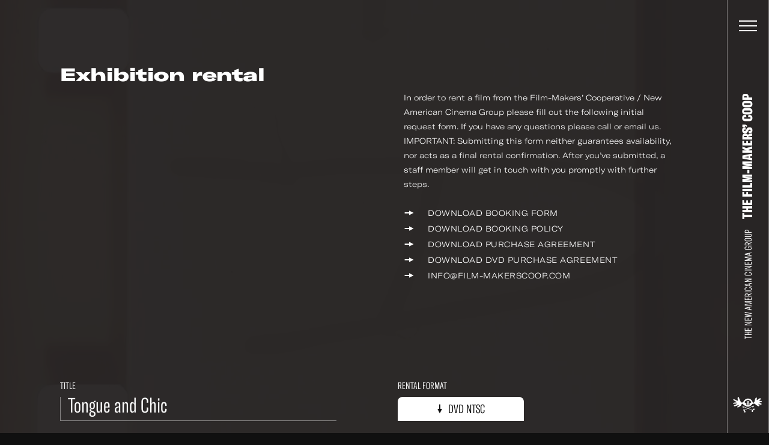

--- FILE ---
content_type: text/html; charset=utf-8
request_url: https://www.google.com/recaptcha/api2/anchor?ar=1&k=6LchjC0gAAAAABJtmzTiC0IwcOg27Os2Td2nZnEI&co=aHR0cHM6Ly9maWxtLW1ha2Vyc2Nvb3AuY29tOjQ0Mw..&hl=en&v=PoyoqOPhxBO7pBk68S4YbpHZ&size=invisible&anchor-ms=20000&execute-ms=30000&cb=x5reeu5zbjge
body_size: 48731
content:
<!DOCTYPE HTML><html dir="ltr" lang="en"><head><meta http-equiv="Content-Type" content="text/html; charset=UTF-8">
<meta http-equiv="X-UA-Compatible" content="IE=edge">
<title>reCAPTCHA</title>
<style type="text/css">
/* cyrillic-ext */
@font-face {
  font-family: 'Roboto';
  font-style: normal;
  font-weight: 400;
  font-stretch: 100%;
  src: url(//fonts.gstatic.com/s/roboto/v48/KFO7CnqEu92Fr1ME7kSn66aGLdTylUAMa3GUBHMdazTgWw.woff2) format('woff2');
  unicode-range: U+0460-052F, U+1C80-1C8A, U+20B4, U+2DE0-2DFF, U+A640-A69F, U+FE2E-FE2F;
}
/* cyrillic */
@font-face {
  font-family: 'Roboto';
  font-style: normal;
  font-weight: 400;
  font-stretch: 100%;
  src: url(//fonts.gstatic.com/s/roboto/v48/KFO7CnqEu92Fr1ME7kSn66aGLdTylUAMa3iUBHMdazTgWw.woff2) format('woff2');
  unicode-range: U+0301, U+0400-045F, U+0490-0491, U+04B0-04B1, U+2116;
}
/* greek-ext */
@font-face {
  font-family: 'Roboto';
  font-style: normal;
  font-weight: 400;
  font-stretch: 100%;
  src: url(//fonts.gstatic.com/s/roboto/v48/KFO7CnqEu92Fr1ME7kSn66aGLdTylUAMa3CUBHMdazTgWw.woff2) format('woff2');
  unicode-range: U+1F00-1FFF;
}
/* greek */
@font-face {
  font-family: 'Roboto';
  font-style: normal;
  font-weight: 400;
  font-stretch: 100%;
  src: url(//fonts.gstatic.com/s/roboto/v48/KFO7CnqEu92Fr1ME7kSn66aGLdTylUAMa3-UBHMdazTgWw.woff2) format('woff2');
  unicode-range: U+0370-0377, U+037A-037F, U+0384-038A, U+038C, U+038E-03A1, U+03A3-03FF;
}
/* math */
@font-face {
  font-family: 'Roboto';
  font-style: normal;
  font-weight: 400;
  font-stretch: 100%;
  src: url(//fonts.gstatic.com/s/roboto/v48/KFO7CnqEu92Fr1ME7kSn66aGLdTylUAMawCUBHMdazTgWw.woff2) format('woff2');
  unicode-range: U+0302-0303, U+0305, U+0307-0308, U+0310, U+0312, U+0315, U+031A, U+0326-0327, U+032C, U+032F-0330, U+0332-0333, U+0338, U+033A, U+0346, U+034D, U+0391-03A1, U+03A3-03A9, U+03B1-03C9, U+03D1, U+03D5-03D6, U+03F0-03F1, U+03F4-03F5, U+2016-2017, U+2034-2038, U+203C, U+2040, U+2043, U+2047, U+2050, U+2057, U+205F, U+2070-2071, U+2074-208E, U+2090-209C, U+20D0-20DC, U+20E1, U+20E5-20EF, U+2100-2112, U+2114-2115, U+2117-2121, U+2123-214F, U+2190, U+2192, U+2194-21AE, U+21B0-21E5, U+21F1-21F2, U+21F4-2211, U+2213-2214, U+2216-22FF, U+2308-230B, U+2310, U+2319, U+231C-2321, U+2336-237A, U+237C, U+2395, U+239B-23B7, U+23D0, U+23DC-23E1, U+2474-2475, U+25AF, U+25B3, U+25B7, U+25BD, U+25C1, U+25CA, U+25CC, U+25FB, U+266D-266F, U+27C0-27FF, U+2900-2AFF, U+2B0E-2B11, U+2B30-2B4C, U+2BFE, U+3030, U+FF5B, U+FF5D, U+1D400-1D7FF, U+1EE00-1EEFF;
}
/* symbols */
@font-face {
  font-family: 'Roboto';
  font-style: normal;
  font-weight: 400;
  font-stretch: 100%;
  src: url(//fonts.gstatic.com/s/roboto/v48/KFO7CnqEu92Fr1ME7kSn66aGLdTylUAMaxKUBHMdazTgWw.woff2) format('woff2');
  unicode-range: U+0001-000C, U+000E-001F, U+007F-009F, U+20DD-20E0, U+20E2-20E4, U+2150-218F, U+2190, U+2192, U+2194-2199, U+21AF, U+21E6-21F0, U+21F3, U+2218-2219, U+2299, U+22C4-22C6, U+2300-243F, U+2440-244A, U+2460-24FF, U+25A0-27BF, U+2800-28FF, U+2921-2922, U+2981, U+29BF, U+29EB, U+2B00-2BFF, U+4DC0-4DFF, U+FFF9-FFFB, U+10140-1018E, U+10190-1019C, U+101A0, U+101D0-101FD, U+102E0-102FB, U+10E60-10E7E, U+1D2C0-1D2D3, U+1D2E0-1D37F, U+1F000-1F0FF, U+1F100-1F1AD, U+1F1E6-1F1FF, U+1F30D-1F30F, U+1F315, U+1F31C, U+1F31E, U+1F320-1F32C, U+1F336, U+1F378, U+1F37D, U+1F382, U+1F393-1F39F, U+1F3A7-1F3A8, U+1F3AC-1F3AF, U+1F3C2, U+1F3C4-1F3C6, U+1F3CA-1F3CE, U+1F3D4-1F3E0, U+1F3ED, U+1F3F1-1F3F3, U+1F3F5-1F3F7, U+1F408, U+1F415, U+1F41F, U+1F426, U+1F43F, U+1F441-1F442, U+1F444, U+1F446-1F449, U+1F44C-1F44E, U+1F453, U+1F46A, U+1F47D, U+1F4A3, U+1F4B0, U+1F4B3, U+1F4B9, U+1F4BB, U+1F4BF, U+1F4C8-1F4CB, U+1F4D6, U+1F4DA, U+1F4DF, U+1F4E3-1F4E6, U+1F4EA-1F4ED, U+1F4F7, U+1F4F9-1F4FB, U+1F4FD-1F4FE, U+1F503, U+1F507-1F50B, U+1F50D, U+1F512-1F513, U+1F53E-1F54A, U+1F54F-1F5FA, U+1F610, U+1F650-1F67F, U+1F687, U+1F68D, U+1F691, U+1F694, U+1F698, U+1F6AD, U+1F6B2, U+1F6B9-1F6BA, U+1F6BC, U+1F6C6-1F6CF, U+1F6D3-1F6D7, U+1F6E0-1F6EA, U+1F6F0-1F6F3, U+1F6F7-1F6FC, U+1F700-1F7FF, U+1F800-1F80B, U+1F810-1F847, U+1F850-1F859, U+1F860-1F887, U+1F890-1F8AD, U+1F8B0-1F8BB, U+1F8C0-1F8C1, U+1F900-1F90B, U+1F93B, U+1F946, U+1F984, U+1F996, U+1F9E9, U+1FA00-1FA6F, U+1FA70-1FA7C, U+1FA80-1FA89, U+1FA8F-1FAC6, U+1FACE-1FADC, U+1FADF-1FAE9, U+1FAF0-1FAF8, U+1FB00-1FBFF;
}
/* vietnamese */
@font-face {
  font-family: 'Roboto';
  font-style: normal;
  font-weight: 400;
  font-stretch: 100%;
  src: url(//fonts.gstatic.com/s/roboto/v48/KFO7CnqEu92Fr1ME7kSn66aGLdTylUAMa3OUBHMdazTgWw.woff2) format('woff2');
  unicode-range: U+0102-0103, U+0110-0111, U+0128-0129, U+0168-0169, U+01A0-01A1, U+01AF-01B0, U+0300-0301, U+0303-0304, U+0308-0309, U+0323, U+0329, U+1EA0-1EF9, U+20AB;
}
/* latin-ext */
@font-face {
  font-family: 'Roboto';
  font-style: normal;
  font-weight: 400;
  font-stretch: 100%;
  src: url(//fonts.gstatic.com/s/roboto/v48/KFO7CnqEu92Fr1ME7kSn66aGLdTylUAMa3KUBHMdazTgWw.woff2) format('woff2');
  unicode-range: U+0100-02BA, U+02BD-02C5, U+02C7-02CC, U+02CE-02D7, U+02DD-02FF, U+0304, U+0308, U+0329, U+1D00-1DBF, U+1E00-1E9F, U+1EF2-1EFF, U+2020, U+20A0-20AB, U+20AD-20C0, U+2113, U+2C60-2C7F, U+A720-A7FF;
}
/* latin */
@font-face {
  font-family: 'Roboto';
  font-style: normal;
  font-weight: 400;
  font-stretch: 100%;
  src: url(//fonts.gstatic.com/s/roboto/v48/KFO7CnqEu92Fr1ME7kSn66aGLdTylUAMa3yUBHMdazQ.woff2) format('woff2');
  unicode-range: U+0000-00FF, U+0131, U+0152-0153, U+02BB-02BC, U+02C6, U+02DA, U+02DC, U+0304, U+0308, U+0329, U+2000-206F, U+20AC, U+2122, U+2191, U+2193, U+2212, U+2215, U+FEFF, U+FFFD;
}
/* cyrillic-ext */
@font-face {
  font-family: 'Roboto';
  font-style: normal;
  font-weight: 500;
  font-stretch: 100%;
  src: url(//fonts.gstatic.com/s/roboto/v48/KFO7CnqEu92Fr1ME7kSn66aGLdTylUAMa3GUBHMdazTgWw.woff2) format('woff2');
  unicode-range: U+0460-052F, U+1C80-1C8A, U+20B4, U+2DE0-2DFF, U+A640-A69F, U+FE2E-FE2F;
}
/* cyrillic */
@font-face {
  font-family: 'Roboto';
  font-style: normal;
  font-weight: 500;
  font-stretch: 100%;
  src: url(//fonts.gstatic.com/s/roboto/v48/KFO7CnqEu92Fr1ME7kSn66aGLdTylUAMa3iUBHMdazTgWw.woff2) format('woff2');
  unicode-range: U+0301, U+0400-045F, U+0490-0491, U+04B0-04B1, U+2116;
}
/* greek-ext */
@font-face {
  font-family: 'Roboto';
  font-style: normal;
  font-weight: 500;
  font-stretch: 100%;
  src: url(//fonts.gstatic.com/s/roboto/v48/KFO7CnqEu92Fr1ME7kSn66aGLdTylUAMa3CUBHMdazTgWw.woff2) format('woff2');
  unicode-range: U+1F00-1FFF;
}
/* greek */
@font-face {
  font-family: 'Roboto';
  font-style: normal;
  font-weight: 500;
  font-stretch: 100%;
  src: url(//fonts.gstatic.com/s/roboto/v48/KFO7CnqEu92Fr1ME7kSn66aGLdTylUAMa3-UBHMdazTgWw.woff2) format('woff2');
  unicode-range: U+0370-0377, U+037A-037F, U+0384-038A, U+038C, U+038E-03A1, U+03A3-03FF;
}
/* math */
@font-face {
  font-family: 'Roboto';
  font-style: normal;
  font-weight: 500;
  font-stretch: 100%;
  src: url(//fonts.gstatic.com/s/roboto/v48/KFO7CnqEu92Fr1ME7kSn66aGLdTylUAMawCUBHMdazTgWw.woff2) format('woff2');
  unicode-range: U+0302-0303, U+0305, U+0307-0308, U+0310, U+0312, U+0315, U+031A, U+0326-0327, U+032C, U+032F-0330, U+0332-0333, U+0338, U+033A, U+0346, U+034D, U+0391-03A1, U+03A3-03A9, U+03B1-03C9, U+03D1, U+03D5-03D6, U+03F0-03F1, U+03F4-03F5, U+2016-2017, U+2034-2038, U+203C, U+2040, U+2043, U+2047, U+2050, U+2057, U+205F, U+2070-2071, U+2074-208E, U+2090-209C, U+20D0-20DC, U+20E1, U+20E5-20EF, U+2100-2112, U+2114-2115, U+2117-2121, U+2123-214F, U+2190, U+2192, U+2194-21AE, U+21B0-21E5, U+21F1-21F2, U+21F4-2211, U+2213-2214, U+2216-22FF, U+2308-230B, U+2310, U+2319, U+231C-2321, U+2336-237A, U+237C, U+2395, U+239B-23B7, U+23D0, U+23DC-23E1, U+2474-2475, U+25AF, U+25B3, U+25B7, U+25BD, U+25C1, U+25CA, U+25CC, U+25FB, U+266D-266F, U+27C0-27FF, U+2900-2AFF, U+2B0E-2B11, U+2B30-2B4C, U+2BFE, U+3030, U+FF5B, U+FF5D, U+1D400-1D7FF, U+1EE00-1EEFF;
}
/* symbols */
@font-face {
  font-family: 'Roboto';
  font-style: normal;
  font-weight: 500;
  font-stretch: 100%;
  src: url(//fonts.gstatic.com/s/roboto/v48/KFO7CnqEu92Fr1ME7kSn66aGLdTylUAMaxKUBHMdazTgWw.woff2) format('woff2');
  unicode-range: U+0001-000C, U+000E-001F, U+007F-009F, U+20DD-20E0, U+20E2-20E4, U+2150-218F, U+2190, U+2192, U+2194-2199, U+21AF, U+21E6-21F0, U+21F3, U+2218-2219, U+2299, U+22C4-22C6, U+2300-243F, U+2440-244A, U+2460-24FF, U+25A0-27BF, U+2800-28FF, U+2921-2922, U+2981, U+29BF, U+29EB, U+2B00-2BFF, U+4DC0-4DFF, U+FFF9-FFFB, U+10140-1018E, U+10190-1019C, U+101A0, U+101D0-101FD, U+102E0-102FB, U+10E60-10E7E, U+1D2C0-1D2D3, U+1D2E0-1D37F, U+1F000-1F0FF, U+1F100-1F1AD, U+1F1E6-1F1FF, U+1F30D-1F30F, U+1F315, U+1F31C, U+1F31E, U+1F320-1F32C, U+1F336, U+1F378, U+1F37D, U+1F382, U+1F393-1F39F, U+1F3A7-1F3A8, U+1F3AC-1F3AF, U+1F3C2, U+1F3C4-1F3C6, U+1F3CA-1F3CE, U+1F3D4-1F3E0, U+1F3ED, U+1F3F1-1F3F3, U+1F3F5-1F3F7, U+1F408, U+1F415, U+1F41F, U+1F426, U+1F43F, U+1F441-1F442, U+1F444, U+1F446-1F449, U+1F44C-1F44E, U+1F453, U+1F46A, U+1F47D, U+1F4A3, U+1F4B0, U+1F4B3, U+1F4B9, U+1F4BB, U+1F4BF, U+1F4C8-1F4CB, U+1F4D6, U+1F4DA, U+1F4DF, U+1F4E3-1F4E6, U+1F4EA-1F4ED, U+1F4F7, U+1F4F9-1F4FB, U+1F4FD-1F4FE, U+1F503, U+1F507-1F50B, U+1F50D, U+1F512-1F513, U+1F53E-1F54A, U+1F54F-1F5FA, U+1F610, U+1F650-1F67F, U+1F687, U+1F68D, U+1F691, U+1F694, U+1F698, U+1F6AD, U+1F6B2, U+1F6B9-1F6BA, U+1F6BC, U+1F6C6-1F6CF, U+1F6D3-1F6D7, U+1F6E0-1F6EA, U+1F6F0-1F6F3, U+1F6F7-1F6FC, U+1F700-1F7FF, U+1F800-1F80B, U+1F810-1F847, U+1F850-1F859, U+1F860-1F887, U+1F890-1F8AD, U+1F8B0-1F8BB, U+1F8C0-1F8C1, U+1F900-1F90B, U+1F93B, U+1F946, U+1F984, U+1F996, U+1F9E9, U+1FA00-1FA6F, U+1FA70-1FA7C, U+1FA80-1FA89, U+1FA8F-1FAC6, U+1FACE-1FADC, U+1FADF-1FAE9, U+1FAF0-1FAF8, U+1FB00-1FBFF;
}
/* vietnamese */
@font-face {
  font-family: 'Roboto';
  font-style: normal;
  font-weight: 500;
  font-stretch: 100%;
  src: url(//fonts.gstatic.com/s/roboto/v48/KFO7CnqEu92Fr1ME7kSn66aGLdTylUAMa3OUBHMdazTgWw.woff2) format('woff2');
  unicode-range: U+0102-0103, U+0110-0111, U+0128-0129, U+0168-0169, U+01A0-01A1, U+01AF-01B0, U+0300-0301, U+0303-0304, U+0308-0309, U+0323, U+0329, U+1EA0-1EF9, U+20AB;
}
/* latin-ext */
@font-face {
  font-family: 'Roboto';
  font-style: normal;
  font-weight: 500;
  font-stretch: 100%;
  src: url(//fonts.gstatic.com/s/roboto/v48/KFO7CnqEu92Fr1ME7kSn66aGLdTylUAMa3KUBHMdazTgWw.woff2) format('woff2');
  unicode-range: U+0100-02BA, U+02BD-02C5, U+02C7-02CC, U+02CE-02D7, U+02DD-02FF, U+0304, U+0308, U+0329, U+1D00-1DBF, U+1E00-1E9F, U+1EF2-1EFF, U+2020, U+20A0-20AB, U+20AD-20C0, U+2113, U+2C60-2C7F, U+A720-A7FF;
}
/* latin */
@font-face {
  font-family: 'Roboto';
  font-style: normal;
  font-weight: 500;
  font-stretch: 100%;
  src: url(//fonts.gstatic.com/s/roboto/v48/KFO7CnqEu92Fr1ME7kSn66aGLdTylUAMa3yUBHMdazQ.woff2) format('woff2');
  unicode-range: U+0000-00FF, U+0131, U+0152-0153, U+02BB-02BC, U+02C6, U+02DA, U+02DC, U+0304, U+0308, U+0329, U+2000-206F, U+20AC, U+2122, U+2191, U+2193, U+2212, U+2215, U+FEFF, U+FFFD;
}
/* cyrillic-ext */
@font-face {
  font-family: 'Roboto';
  font-style: normal;
  font-weight: 900;
  font-stretch: 100%;
  src: url(//fonts.gstatic.com/s/roboto/v48/KFO7CnqEu92Fr1ME7kSn66aGLdTylUAMa3GUBHMdazTgWw.woff2) format('woff2');
  unicode-range: U+0460-052F, U+1C80-1C8A, U+20B4, U+2DE0-2DFF, U+A640-A69F, U+FE2E-FE2F;
}
/* cyrillic */
@font-face {
  font-family: 'Roboto';
  font-style: normal;
  font-weight: 900;
  font-stretch: 100%;
  src: url(//fonts.gstatic.com/s/roboto/v48/KFO7CnqEu92Fr1ME7kSn66aGLdTylUAMa3iUBHMdazTgWw.woff2) format('woff2');
  unicode-range: U+0301, U+0400-045F, U+0490-0491, U+04B0-04B1, U+2116;
}
/* greek-ext */
@font-face {
  font-family: 'Roboto';
  font-style: normal;
  font-weight: 900;
  font-stretch: 100%;
  src: url(//fonts.gstatic.com/s/roboto/v48/KFO7CnqEu92Fr1ME7kSn66aGLdTylUAMa3CUBHMdazTgWw.woff2) format('woff2');
  unicode-range: U+1F00-1FFF;
}
/* greek */
@font-face {
  font-family: 'Roboto';
  font-style: normal;
  font-weight: 900;
  font-stretch: 100%;
  src: url(//fonts.gstatic.com/s/roboto/v48/KFO7CnqEu92Fr1ME7kSn66aGLdTylUAMa3-UBHMdazTgWw.woff2) format('woff2');
  unicode-range: U+0370-0377, U+037A-037F, U+0384-038A, U+038C, U+038E-03A1, U+03A3-03FF;
}
/* math */
@font-face {
  font-family: 'Roboto';
  font-style: normal;
  font-weight: 900;
  font-stretch: 100%;
  src: url(//fonts.gstatic.com/s/roboto/v48/KFO7CnqEu92Fr1ME7kSn66aGLdTylUAMawCUBHMdazTgWw.woff2) format('woff2');
  unicode-range: U+0302-0303, U+0305, U+0307-0308, U+0310, U+0312, U+0315, U+031A, U+0326-0327, U+032C, U+032F-0330, U+0332-0333, U+0338, U+033A, U+0346, U+034D, U+0391-03A1, U+03A3-03A9, U+03B1-03C9, U+03D1, U+03D5-03D6, U+03F0-03F1, U+03F4-03F5, U+2016-2017, U+2034-2038, U+203C, U+2040, U+2043, U+2047, U+2050, U+2057, U+205F, U+2070-2071, U+2074-208E, U+2090-209C, U+20D0-20DC, U+20E1, U+20E5-20EF, U+2100-2112, U+2114-2115, U+2117-2121, U+2123-214F, U+2190, U+2192, U+2194-21AE, U+21B0-21E5, U+21F1-21F2, U+21F4-2211, U+2213-2214, U+2216-22FF, U+2308-230B, U+2310, U+2319, U+231C-2321, U+2336-237A, U+237C, U+2395, U+239B-23B7, U+23D0, U+23DC-23E1, U+2474-2475, U+25AF, U+25B3, U+25B7, U+25BD, U+25C1, U+25CA, U+25CC, U+25FB, U+266D-266F, U+27C0-27FF, U+2900-2AFF, U+2B0E-2B11, U+2B30-2B4C, U+2BFE, U+3030, U+FF5B, U+FF5D, U+1D400-1D7FF, U+1EE00-1EEFF;
}
/* symbols */
@font-face {
  font-family: 'Roboto';
  font-style: normal;
  font-weight: 900;
  font-stretch: 100%;
  src: url(//fonts.gstatic.com/s/roboto/v48/KFO7CnqEu92Fr1ME7kSn66aGLdTylUAMaxKUBHMdazTgWw.woff2) format('woff2');
  unicode-range: U+0001-000C, U+000E-001F, U+007F-009F, U+20DD-20E0, U+20E2-20E4, U+2150-218F, U+2190, U+2192, U+2194-2199, U+21AF, U+21E6-21F0, U+21F3, U+2218-2219, U+2299, U+22C4-22C6, U+2300-243F, U+2440-244A, U+2460-24FF, U+25A0-27BF, U+2800-28FF, U+2921-2922, U+2981, U+29BF, U+29EB, U+2B00-2BFF, U+4DC0-4DFF, U+FFF9-FFFB, U+10140-1018E, U+10190-1019C, U+101A0, U+101D0-101FD, U+102E0-102FB, U+10E60-10E7E, U+1D2C0-1D2D3, U+1D2E0-1D37F, U+1F000-1F0FF, U+1F100-1F1AD, U+1F1E6-1F1FF, U+1F30D-1F30F, U+1F315, U+1F31C, U+1F31E, U+1F320-1F32C, U+1F336, U+1F378, U+1F37D, U+1F382, U+1F393-1F39F, U+1F3A7-1F3A8, U+1F3AC-1F3AF, U+1F3C2, U+1F3C4-1F3C6, U+1F3CA-1F3CE, U+1F3D4-1F3E0, U+1F3ED, U+1F3F1-1F3F3, U+1F3F5-1F3F7, U+1F408, U+1F415, U+1F41F, U+1F426, U+1F43F, U+1F441-1F442, U+1F444, U+1F446-1F449, U+1F44C-1F44E, U+1F453, U+1F46A, U+1F47D, U+1F4A3, U+1F4B0, U+1F4B3, U+1F4B9, U+1F4BB, U+1F4BF, U+1F4C8-1F4CB, U+1F4D6, U+1F4DA, U+1F4DF, U+1F4E3-1F4E6, U+1F4EA-1F4ED, U+1F4F7, U+1F4F9-1F4FB, U+1F4FD-1F4FE, U+1F503, U+1F507-1F50B, U+1F50D, U+1F512-1F513, U+1F53E-1F54A, U+1F54F-1F5FA, U+1F610, U+1F650-1F67F, U+1F687, U+1F68D, U+1F691, U+1F694, U+1F698, U+1F6AD, U+1F6B2, U+1F6B9-1F6BA, U+1F6BC, U+1F6C6-1F6CF, U+1F6D3-1F6D7, U+1F6E0-1F6EA, U+1F6F0-1F6F3, U+1F6F7-1F6FC, U+1F700-1F7FF, U+1F800-1F80B, U+1F810-1F847, U+1F850-1F859, U+1F860-1F887, U+1F890-1F8AD, U+1F8B0-1F8BB, U+1F8C0-1F8C1, U+1F900-1F90B, U+1F93B, U+1F946, U+1F984, U+1F996, U+1F9E9, U+1FA00-1FA6F, U+1FA70-1FA7C, U+1FA80-1FA89, U+1FA8F-1FAC6, U+1FACE-1FADC, U+1FADF-1FAE9, U+1FAF0-1FAF8, U+1FB00-1FBFF;
}
/* vietnamese */
@font-face {
  font-family: 'Roboto';
  font-style: normal;
  font-weight: 900;
  font-stretch: 100%;
  src: url(//fonts.gstatic.com/s/roboto/v48/KFO7CnqEu92Fr1ME7kSn66aGLdTylUAMa3OUBHMdazTgWw.woff2) format('woff2');
  unicode-range: U+0102-0103, U+0110-0111, U+0128-0129, U+0168-0169, U+01A0-01A1, U+01AF-01B0, U+0300-0301, U+0303-0304, U+0308-0309, U+0323, U+0329, U+1EA0-1EF9, U+20AB;
}
/* latin-ext */
@font-face {
  font-family: 'Roboto';
  font-style: normal;
  font-weight: 900;
  font-stretch: 100%;
  src: url(//fonts.gstatic.com/s/roboto/v48/KFO7CnqEu92Fr1ME7kSn66aGLdTylUAMa3KUBHMdazTgWw.woff2) format('woff2');
  unicode-range: U+0100-02BA, U+02BD-02C5, U+02C7-02CC, U+02CE-02D7, U+02DD-02FF, U+0304, U+0308, U+0329, U+1D00-1DBF, U+1E00-1E9F, U+1EF2-1EFF, U+2020, U+20A0-20AB, U+20AD-20C0, U+2113, U+2C60-2C7F, U+A720-A7FF;
}
/* latin */
@font-face {
  font-family: 'Roboto';
  font-style: normal;
  font-weight: 900;
  font-stretch: 100%;
  src: url(//fonts.gstatic.com/s/roboto/v48/KFO7CnqEu92Fr1ME7kSn66aGLdTylUAMa3yUBHMdazQ.woff2) format('woff2');
  unicode-range: U+0000-00FF, U+0131, U+0152-0153, U+02BB-02BC, U+02C6, U+02DA, U+02DC, U+0304, U+0308, U+0329, U+2000-206F, U+20AC, U+2122, U+2191, U+2193, U+2212, U+2215, U+FEFF, U+FFFD;
}

</style>
<link rel="stylesheet" type="text/css" href="https://www.gstatic.com/recaptcha/releases/PoyoqOPhxBO7pBk68S4YbpHZ/styles__ltr.css">
<script nonce="PFDZ2D6hBkK8txttsXrcQg" type="text/javascript">window['__recaptcha_api'] = 'https://www.google.com/recaptcha/api2/';</script>
<script type="text/javascript" src="https://www.gstatic.com/recaptcha/releases/PoyoqOPhxBO7pBk68S4YbpHZ/recaptcha__en.js" nonce="PFDZ2D6hBkK8txttsXrcQg">
      
    </script></head>
<body><div id="rc-anchor-alert" class="rc-anchor-alert"></div>
<input type="hidden" id="recaptcha-token" value="[base64]">
<script type="text/javascript" nonce="PFDZ2D6hBkK8txttsXrcQg">
      recaptcha.anchor.Main.init("[\x22ainput\x22,[\x22bgdata\x22,\x22\x22,\[base64]/[base64]/MjU1Ong/[base64]/[base64]/[base64]/[base64]/[base64]/[base64]/[base64]/[base64]/[base64]/[base64]/[base64]/[base64]/[base64]/[base64]/[base64]\\u003d\x22,\[base64]\x22,\x22woTDl0N7cMOdwowtw4V8D8OPRsKXwqjDl8KDTGHCtx3Cn0DDlcOcPcK0wpEhADrCoj7CiMOLwpbCkMK1w7jCvlbCvsOSwo3Ds8O3wrbCu8OsJcKXcEIlKDPCm8ONw5vDvTx0RBx6GMOcLRABwq/Dlx/DisOCwojDl8O3w6LDrhXDox8Aw7fCtQbDh0gJw7TCnMK6U8KJw5LDscO4w58ewq1yw4/[base64]/wqDCtsKRw5YrwojDk8OdesOCIsKMW8Kow5jDicOIwrAAQwwNSHYHHMKRw4DDpcKgwrPCjMOrw5t6wrcJOU85bTrCsh1nw4snJ8OzwpHCvSvDn8KUeB/CkcKnwpfCh8KUK8O1w5/Ds8Ohw5TCrFDCh0Ycwp/[base64]/w6zComnCqi3Cp8OOw5DCo8OpVT7DkyLCmRhswqM4w7xdOjEPwrDDq8KmHG94XsONw7R/EEc4wpReDynCu2R9RMOTwrgFwqVVLMOyaMK9aictw5jCoSxJBSkrQsOyw4E3b8Kfw6fCkkEpwobCjMOvw51zw6B/wp/CscK6woXCnsOLLHLDtcKlwptawrNjwrhhwqEbccKJZcOOw7YJw4EQAh3CjkXCmMK/RsOEbQ8IwogsfsKPaSvCujwCbMO5KcKjb8KRb8OUw6jDqsOLw5DCjsK6LMOtc8OUw4PCoUoiwrjDkSfDt8K7d2HCnFonDMOgVMO1wqPCuSUzdsKwJcOhwqBRRMOObAAjeCLClwgGwqLDvcKuw6VIwpoRHkp/CA/[base64]/wp5Dc2rCrsOmwqHCosK4wrwJw6I8H1hoCDd9aGZJw45Gw4/[base64]/CrMKHw4NewqpUI8OOZcKFw6bCgsK2LmbCt8O9RMOBWTJFEsO/ZwJXMcONw4MSw7XDiiTDqQfDpRpGaFEyQMKnwqvDgMKXSGbDvMKJEcO9DMKhw73DuwV1WRhowqfDs8OBwqNpw4LDq2TCqyDDv1kywoDClSXCgAfDm0kvw6MsCU8FwpbDij3CiMOsw5/[base64]/DjcKjw5nChsO9DTbDscKzd0jChhrDtkHDqMOKw7PCtGlSwpomXjlHG8OdC13DjXwIBGnDnsK4wrvDlcKwUzPDjsOEw6g7esK+w6DCosK+w7zCpsK3cMOewqFVw60xwp7CmsKwwp3DisK8woXDrMKjwpvCt0RmIjzCgcO6V8KFHGVRwopEwpvCksK/w5bDqRnCuMKlwq/DsiluB2EhJnbCv2XDvcO0w6hKwrE1DMK5worCn8Ozw6Usw5dOw6giwoBCwrNOBcO2LsK1LcO7d8Kkw7UePsOqbMO5wo3DgQjCksO/MFzChMOGw6JKwoFLdE9/cyfDqnRlwrvCi8O0WWYpwqTCviPDnDM7SsKnZVF7MzM2JcKKUG1cEsOwAsO9QGzDr8OdTX/[base64]/CssKKG0ddw78OS8KhwpsZWcKcw4UdIFDCs2TDihxhwpXCqcK/w7Q6w6guIgXDs8KAw5TDuytvwoLCjgrDt8OVClZ3w7ZzL8Ouw69SCcONTMKGW8KvwrHClMKmwrFTMcKPw7QWBhvCjxEoOXHCo1ZnOMKxEsO9YScmw5hBwpDDscOcQcOsw7/[base64]/Co2HCtFXCnCHCvzl9WsORWMOKw64/Azg9HMK6wpHDsxxqRMO3w4c7A8OzEcOnwo8LwpMowqgaw6XDj0/CqcOTV8KVVsOUED7DuMKJwoVSJEbDjXBow68bw4nDmy4+wrE/GmVTM37CiS5IM8KMLsKbw7N6VMOFw4bCnsOCwp0uPQ/CvsKvw5rDicKEBMKNLTVIDkMgwoIHw5gzw4d0wqjDnjHDs8KNw78Kwpx8D8O9MA3DtBUKwq/[base64]/DncOMw7BSw67Dmw/DsHVqw7rCpxoTw6gIVggOYF/[base64]/WWnCkmUFQMKFw7Zxw7jDrMOmZMKJwrPCgsKawoBmAg/CiMOBwqjCvG3DoW4swqIGw4trw7rDj2/CrcOlAcKVw4EfFMOoNcKlwrFtAMOfw6kZw4DDucKPw5XCmy7CinFme8OZw6A9Hg3CjsK5FMK2GsOsfzBXAXnCt8OkdT80RsOQccKTw4x4GSHDrl0jVzFqwpt1w5oRYcKgV8Oww77DjCHCplQqVkrDrmHDkcKgUsOuURxZwpc8YzTDh1dRwokowrrDrsK4KX/Clk/[base64]/wo0OA1/DtsOCdkPCqnoCTsK7PkbDvHLCq3PDtBtsHcOfDcKrw7DCpcKhw4/Ds8OzQMKNw63DiEvDtGrDjCVXwpdLw6x5wrhYJ8KQw4/[base64]/WcKtw4Z9wp4LwojDjsOfwo7CsD/Dh8KkR8K1Gk9XTXtiQsOKZ8Ojw61Xw5HCvcKPwr7CoMOUw7vCm25OBhU6Eg5HeiN4w5vCiMKBVcOyUiLCn1TDhsOVwp/Cpx3Dm8KXwq1zAjnDnwFzwqVYOMOQw4ktwplDE2DDmMOVVcOxwooJRQ0Ew5TCgsOKARTCkMOUwqLDm0rDi8KSPlMvwqJWw78URsOKwox7E1TCvht+wqokS8OlY3rClhXCkRzCrHZEJsKwFsKBU8OpP8KLTcKCwpAUJ1FlZT/CpMOzYBHDv8Kdw4HDiBDChsK5w65+XjDDiWDCoQ99wo4nSsK3QsOpwrRJYFYRYMOnwpVSJMK4WR3DoR/CuUYIK2wOYMKRw7p4Q8KMw6MXwrprw6DCrkx6wp9fdDbDo8OLKcO0LA7DpRFhCm7DhWjCmsOEXsOSdRoIUGvDl8OOwqHDg3zCkRQLwoTChHzCi8KXw4bCqMOoNMO9wpvDm8KkE1EsAcK5woHDiXl3w53Dmm/DlcKsJGbDow51e2Fsw4vClFXCj8OlwpnDlGd6wq4mw5sqwoQHcUvDniPCnMOOw6/Dr8OyHcO7eTtuRg7DlMKwHBfDugpTwobCrFJtw5cvAX9mWDBzwr/Co8OUAAskwqfCk31Aw5sKwp/Ck8KDZCzDjcKVwqTCjXTDmCpbw4/CmsKSC8KAwp/CssOlw40Ywr5qKMOaNcKjLsOQwrzCn8K2wqDCmUnCvijCqMO0UcOkw4HCqMKYScOtwqEgSxHCmQnDpEZuwrTCpDdUwprCrsOnKMOUdcOrDD/DlzXCvsK+ScOZwqwsw43Ch8KMw5XDoz8yR8O8FnTDnH/DlXnDmWHDrE56w7QROMOuw7fDm8KPw754W0jCvFt/NF/ClsOvfMKYWDJOw4k6VsOke8OUwp/CkMOrETDDjcKgwpLDnCt5wozCgMOAF8KdCsODHhvCl8OwbMOtSAsZw60DwrvCjcOLMMO8NsOfwq/[base64]/CsMOXOzfCsMK/w40MdVzCv0bDrwvCpDbCjS90w4fDsmRZTmcbVMK3VxofBBDCtcKJZ1YPR8OnNMK9wqAkw4JWSsKjRisuw7jCu8KjbCDDvcOQcsKow6hKw6ACOiUEwq3CuD3CoStUw4cAw4p5A8Ksw4RSW3TChcKdcQ8Cw5DDjsOYw4rDhsOxw7fCqGvCgU/CpkHDpTfDh8KadzPCnHE/W8Kow7RUwqvCjGvDr8KrIHTDqhzDrMOyA8KuZ8Oaw5zDiEIgw75lwpkCWcO3wp97wp3ComPCgsKLTEnDshx1fMOINyfDsjQWRXNpe8OrwoLCgcOCw5haJFfDgcKKYwUXw4MSHgfDsVrCiMOKWMOhQcOqRMK/[base64]/w4HCpcOwwp7CtXEdCcO7R8OFWVRwKcK8w5g8w7fCp28Mwrg0w5BewrrCokAKLyUrOMKRwqLDnQzCl8KnwqHCuSnCml3DhXQcwrDCkAdVwqLCkjwHbcKtJE0gPsKyWsKNJzHDsMKXMMKWwpfDl8OBZjtlwpF9bTlzw4Rbw4DDmcOqw5/CkQvDuMK1wrZzc8OkEF3CmsOULVtnw6bDgEHChsOsfMKLVgcvIDXDmsKaw5jDmWjDoSzDqsOMwqwqCcOtwr3CvDjCkC1LwoVuCcKTw6rCuMK1w7DCp8OgZS/CocOjHnrCnCRbAsKNw4QHCHp4Djlqw4Zrw7AwUngfwpLDoMO4ZF7CsiBaY8KVaEDDjsOyfsOXwqQIBXfDkcK/eVjCs8KUWGdnccKbJ8KaJsKew63CisO3wolZYMOCIMOww6YIaH7DkcOGLG/Cm2QVw6QKwr8ZDz7CoR56wpcWN0DCjX/DnsOhwrcswrtkF8KSV8K1a8OtQsOnw6DDk8K9w6PCh2o1w7MADgd9TgkcNMKLQsKCcMKMVsOMXCEBwrxCwr/CgcKtJsOIe8OnwpN4HsOgw68BwpXCjcOswpJ/w4s1wqLDpzU+ay3DpMKQW8Krwr3DosKzEcK2dMOlNUjCq8KXw7/[base64]/HcOSw4LDlw4Kw6BJw4PDkBBnE8O1wqLCgsOSwpfDs8K1wqxnEcKwwoU4wprDiB4mXng/[base64]/DiMOYw77Cgl/DoGBbw7rDuXEQw4tKw7jCu8OEMwPCsMOdw4UQwr/CrnBXBkTDiU/DmcKWwqjClcK/MsOpw4lmOcKfw7XCj8OOVEnDtVLCs1xHwpTDnQTCscKiBGlOJ0LCrMKCR8K/ZA3CnSDDuMOCwpwSwqPCiA7DuEhpw4TDiFzClWnDrsOMCcKRwqDCmHsgPnPDpksFD8OnfsOMWXcqH3vDklwYcnbCiDwsw5hewpHCpcOaN8O2wpLCq8OtwojCslRbAcKRF0XChwU7w5jCu8KeWnkEbMOYwoJgwrIOJHLCncOsU8O+T0jDvR/DpsKlw6gUEiwXDQ4zw7oDwpVuwqPCnsKew7nCqkbCtxlMF8KGw6QbdT3CpMOQwpYSdCdZw7ogaMK6NCbCtB0+w73DrxXCtTYnJ0pSBGHDsScPw47DvsOXHkohN8KewqQSZcK5w7PDpH87GjE9UcOIScO2wpbDnsORwoUMw7vDmznDpsKXwpMSw5Byw58FaEbDjnoHw6/Ci2nDosKoW8KlwqE7wrPCh8KTZ8O2RMKawpomVFPCpzRfD8KYcMO5NcKJwrY+Kk7Cu8OIQ8Krw4XDn8O/wpIxC1B1w4vCusKmO8KrwqUWYxzDkCrCg8OXd8OqHm0gwrrDvcKTw6Y/QsO6wrlDKMOOw4pDP8K9w7ZlTsKBSR8ewpN0w67CscKNw5PCmsKVW8O7wqHCg3d1w7TCjnjCm8KnfsO1CcOvwpAXIsK8HsOOw5k0QsOyw5zDjcKhFXp7wqt2LcOzw5Ebw5tEwprDqTLCp3PCn8K9wrfCpsKjwrTCgH/Cp8KXwq/DrMOxV8OwBGM8HxFyawXCl1F8w6XDvCHDosOIJxcjccOQYyzCoUHCjlbDqsOGa8OdfwDDicKcZD7CsMOWJcOVcn/CgnDDnyjDkjhddMKEwot7w4fClsKuw4PCmXDCtwhCDwx1FGNfd8KDDgJZw63CssKRNQ0wKMOVEAtowqzDssOCwrd3w6TCunzCpjLCrcOUL3vDtgk+TVkOeloZwoIBw5bChCHDusKvwrDDu3MLwqjDvUozw7zDiHUmIwLChX/DvMKhw5lyw4DCqsOHw5jDoMKWw7RPQio0fsKOPGEPw5LChsO4DMOKJsOZGcKIw6zCvxAXfsOCXcO0w7FGw6nDnTfCtzHDtMK5w6bCsmxeGcKCNUVWCQbClMOXwpsbw4/CmMKHfE/CjSsQPMOww55ww6cXwopMwo/Cu8K6UU7CoMKIwpDCq0HCosO2W8OkwpxLw7vDulvClsKSe8KhTggaLsKdw5TDgxF9HMKdS8Ogw7piGMOxeUoVLMOYGMO3w7fDmAFuO28kw5fDqcOgZGbCosOXw7XDqDDClULDozLCsjIIwo/[base64]/wpkDCBk0w6tBDHU9QS3DrkLDg8KyN8KbZsO+w7MwA8O7NsKww58Gwo/CucKUw5XDkyvDh8OnasKqTnVqWQXDs8OgBMOTw7/DtcKxwo52w7/[base64]/DvsKWwpTCvMKSwrTDq0ERYjRAw4dxw6jDpcK4wooTScObwo7DmAdEwoHClgbDsTXDi8O6w6ovwqwFUmpwwohVMcOKwocaYGfCjDbCjGtkw60FwpVDNkzDpTjDjMOKwp43IcKCw6zDpsOdaH8bw6pudQUjw5YRGcKDw718woZSwrIxdsKjK8Kuw6M/UCUUEXbCrGBTLW/[base64]/[base64]/[base64]/[base64]/DnsOXwo/Djx/DijXDrzNgwpTDgRkAYMKFAHLCiDbDscKnw5QdLDFYw6k/eMO/[base64]/[base64]/Dv2ZwAQt8FzbCvMK2GMO4J0JJKmLDoQFYXwgxw6IRfXrDtAw7O0LCihxywrlSwr1nJ8OqPsOTwpfDp8OOb8KHw4EFSSYhb8K+wqnDkMOTw7tzw7MKwo/DjMKXS8K5wpJdTcO7wqQFw57DucOEw49iX8KqDcOHJMO/w4QGw5xQw71jwrbCoQcdw4/Ci8KjwqoGMMKOD3zCi8KofHzClB7DvMK+wofDvAZyw4rCg8OZEcODTsKCw5FxY2ckw5XCg8OLw4UnTU/[base64]/DkMKpUBTChMKvw5XDisKYwpTCvMKDeRs7w7k/dG3Cq8KTwrrCq8Oyw4TCqsOowonClwPClVpHwpzDvsKkNSdzXh/[base64]/[base64]/Dl31gWMOewpTDocKXwrErw7ZSwoLDk8K1wrvCvsONMMKYw4LDkMOPw64eZinCs8Kvw7PCocKCLWfDucOFwpDDkMKSf1PDiDQZwoRnFMKZwr/DngJEw5MiW8O6ensqWylfwpbDvGwVCMOvSsKVJXIcdX9tGsODw6DDhsKdKsKUKwJpHWLConJLQQ3CkcK1wrfCi37DgGHDiMOcwoLCuwXDrkHDvMKJSsOpNsKIwqzDtMOUO8KUOcKDw5/DhXDDnUvChwRrw7DDj8KzKRZ1w7HCkwJZwrwIw4lNw7p5A1Rsw7Qkw5o0YBp0KnrDrDHCmMOXajozwr0WQQrCn3s4RcO6KMOpw7XClgHCvsKwwpzCjsO9YcOucjjCnxpiw7LDmlfDp8Oxw6kswqHDl8KXPQLDlzQ6wp/DriZFUxPDscOGwpgDw4fDgQlAIcKSw5RDwp3DrcKIw4vDnn4Ow7XCjcK/[base64]/[base64]/c8K/JMO9w7bCggnCisOMw6BGwo7CmAzDrMOKf8OhD8OVDlxAaE4pw5UbTC3CgMKfU1Ayw6bDt2QYZcK3XRLDlQ7DiGo0AsOHYTbDkMOqwqnCgzM/wonDhjJeFsOjCVcFcEXDscKBwphTYx/Cj8KrwrrCisO4w6ELwpTCuMOvw47CiSDDtMKDw5/Cnz/[base64]/wqnDuMKaPsOHMsK5wpkyGMOUw5bDkMKGSAczw6LCrTlRURBnw4HCm8OyT8O2ewTDl3ciwqkRZU3DucKhw6JvXmNhLMO4w4kLVsKtccKNwqFuwodQXwnDnQlyw5/[base64]/Di8Ojw5xlw4lvViojw5B8YQl0w6TDjsO6a8OIw6bCr8KVwpstMcK3EAZNw6A1BsKCw6g6w5difMKgwqx1w7QewpnCtcOdWBrDogrCiMOPw7PCkn1DJcOfw7/[base64]/DkU3CvcOcw7Qzw5XCu8K9w5/CmFrCj8OBwrnDocKwwqxLVBrCsizDrSYFTUnCuUJ5wo4ww73DmUzCvX7Cm8KIwqLCmSQSw4nCt8KawpUfZMKqwpEUMkDCgHghT8KYwq0gw5fCl8ORwqfDj8OpIA3DpcKzwqTCqBTCu8KYOcKLw57Cn8KBwpPCsjwwE8KFRHBew6FYwrFWwo0Iw7dDw77DkUMAA8O/wq1pw55tK3BTwrDDihLDhcKHwpDCviLDucOQw6LDrcO0b3drEhdSPmUHKMODw63DncKbw4pGFEM2OcKGwr00Sk7CvU5McxvCpitybAsiwq/CvMOwEzwrw40sw6ggwovDukTCsMK/O1zCmMOuw7xpw5UQw6AjwrzCoi55Y8KGPMKcw6R4w4kBWMOddTF3BnfCl3PDocOWwrjDjUV3w6jCrlXDvcKSKUvCqcOwd8Obw60XExnCmnkTHUrDs8KSfMOQwoA6wqF3Iy9iw7TCjsKTGMKtw5Vcw4/CiMKiScOsdDMuwqIORcKlwozCgTrCgsOjS8OIfXbDn1pwIMOCwq1dw43DgcO/dlJKECV1w6V8w6lwGcKNw6klwqfDslpxwoHCmHJOwq/CgFJDEsK5wqXCicKxw67CpytpIBfDmsOWaGlyWsKUfj/Cu1fDo8O5eELCvjcMJ1nCpjHClMObw6DDlsOuMXTCshkWwqbDlw40wonClsKHwoJmwo7DvgISfzvDqcK8w4t2CcOnwo7Dj0vDgcO6eBfCiW1OwqTChMKXwo4Lwr06G8KxBTxRfcKqwoc/[base64]/CscK7VsOUw7TDh8KGwp/[base64]/DrCXDoE/DoMO6Wwhbf8KGwq3DlmfDmBnDgsKPwoDCosOIwrhaw5FQL2TDuBrCg2LDpUzDuzfCn8OnBcK9TsKTw4/Dq2MtX3/Co8OPwqBbw41gUhHCmh05PyhMw6RgGz1gw5Q8w6nClMOXwo1HOMKIwqdFKEJJSHHDs8KeFMOjccOLZwhDwoZZL8KxYGlAwqYRwpQYw5DDucOGwrMoaynDiMKlw6bDsydwP1Nsb8KoGknDnMKDwp13b8KIXWsZEMOdeMOTwp8bXVQndsOZfnfDvirCgsKDw4/CucOGYcKnwroxw7zDtsK3FiTDtcKGQsO9eBppTsOxJETCgTwmw5nDjS/DinzCmD/[base64]/[base64]/VsOmwpM7w44MRg/Dqj9bw5bCnVpbwqYjMH3DmMKgw5fChgDCsQRYPcOCV3LCtMOIwqLCrsOlw5/[base64]/w6/[base64]/a2rCgzkyw4bCqATCp8OzwrEWwo4afl5FfcKmw5EwGnpXwq7ChTskw5DDo8KNdSZQwpkFw53DtMO0IsO9wq/Duk0Aw5nDvMOeFFXCosOqw7XDqG8qeE4vw54uU8OJZHzCsyrDi8O9KMKILsOKwp7DpzfDqMO2SsKAwrnDj8K4A8KYwqV1w5rCkjhTdcOywqBRHgDChUvDt8OZwrTDgcOzw4x5wp/CvAJ7EsKcwqNMw799wqluwrHCg8ODGMKRwpvDtcO/SGUyVFrDvkkWMMKMwrIXaGodWnvDqVzDqcKaw7wzO8OBw7UNQcOjw5jDkcKcAcKrwrZJwrN+wrDCoXLCiivCjMOZK8KlfcKGwoTDpSF0f24bwqXChcOYGMOxwpYCP8OZQzPDnMKcw6LCkwLClcKmw5DCh8OrLMOTehZ6TcKoBQEhwocPw53DkDB5wrhMw6EzYT/[base64]/[base64]/Cn8O3e8K0wq9vwqV9w7zCm8OJwqgTw4/[base64]/DlXlNwrbCksK7wo1RRG7CgMKQXcOpwrLCgU3ClEQdwos1w78ZwpVBNUfCs3YOwoTCicKsbsKQMj7Ch8Kiwottw67CpQgVwr9cOArDpHXDmjw/wrI1wo4jw41nVVTCr8KSw5ViZjJqfm4+RQFyYMObIF4Ew70Pw67DuMOAw4J6AEZ0w5g0OAt0wpPDoMOIJ3PCjlElC8K/[base64]/d8Krw4HCucKtwp0SdUPDh8KZw6TCk8K+In5uw47Dp8K1B3zCs8K6wo7CuMOGwrDCsMO8w5JPw6DDlMKHOsOsOsOARyjDk3vClsKjSy/[base64]/wrrDg8OFwq7DgwkaRyNNwqvDqhZuFCofNAUOUsOLw7HCphEMwpXDnjJ0w4Z9YcK7JcOYw7bCkcO4Xh7DgcK9AF0ewrLDjMOIXhAUw49lUMOzwp3DqcOJwoA0w45iwpvCl8KROsO1JXk4KMOqwqVWw7DCt8KibsO/wrjDsmPDs8K1TcO+YsK5w7B5w7rDiDImw7zDu8Okw6zDoQPCg8OmbsK5IG5VPD0OXBxmw41bfMKUO8ONw47CoMOaw6LDqzTCssKrDXDCq1/CuMOawrx1FTwSwrx5w51gw7PClMO/w7vDiMOJVsOJC0Y6w7MvwohSw5o9w6zDgcKfURbCqcKBQkbCjRDDhx/Dn8OTwpLCncOYX8KAYsO0w6UfEMOkIMKyw40AOlbDiGfDg8Ofw5nDh1Q+I8KvwoI6T2MPbwAyw6/CmX3CiEICFXTDqHzCgcKCw63DscOJw4PDtUhMwpzCjnXDrsO7w4LDjkNCw5ECJMKMw7vCtWwCwqTDgMKvw7diwp/DnFbDt3bDknLCvMOjwr3DpinDgsK1JcOgRSbDqsOEesK2FUJFa8K6TMO7w7/DvsKMX8KvwoXDnsKjecO+w6low4zDicOMwrdmGXnClcO4w4lYcMODe0XDucOSJD3ChCwDZsOyJkTDti0WBcOiScOscMKxcVQ6GzxBw6HDtX5SwooPAsOEw5DDl8OBwqpaw5pLwqzClcOjecOuw6xqQgLDjMOtCsOcwpFDwosqwpXDicK1w59Iwp/[base64]/[base64]/CgjUWD8KYWcKAw5/CuHUKfFjCuSELQsKWDMKWw4FdJBLCpMOvCQdJGy5PbgRDDMOhN0jDpRHDmR5ywoTCjF5Kw6lkwrrCsm/DmAl9K2jCv8OATiTClmw9w5zChifDmMOuC8OhAgV7w5PDoUzCuFQEwrjCpsOMM8OMEcOvwpvDr8OuS2JNLFrClMOqGAXCqMK0P8K/f8KQZTLCvgBTwrbDvHzCtVbDkjgDw6PDr8KHwpTDmm5rWcOBw64HcF8nwqVHw4c5AcOvw7suwo0THWpVwpBLSsKuw5jDkMO/w4cqDsO2w6nDjsKawpoQDR3Cj8KPTcKGfBLCnBIawofCqCfDolIHwonCvcKbBsKEGyPCh8KmwrIcLcOAw4rDijE9w7M9PMKNYsOrw7rCi8OiOsOZwolSCcKYCsOPEzQvwpfDoxTDnCHDsTbDmHbCtyVGIGQbAWh7wrjDkcODwrN/XMKTYcKKw5vDonPCvcK5woArGsKkYVJ8w6Iow4cZBcOPJTFhw7ItDcKoaMO4UVnCr2V/CsK1LmTDhg5FJMKoXMOQwokIPsO6TcKtcsOiwp4WUjNNYifClhfCiB/CjCA3K3LCusKOwpXDjsKFDk7CiWPCiMOGw7/CtxrDo8KJwohMSgDCmwphOEfDtMKrdGpqw5nCqsK8D3lvUMKpRW/DmcKTXWXDrMK+w717K0cEO8OkBsK5FDp4N1zDvn7CoQsPw5jDjsKow7BeTS/DmGUHTMOKw6HDtQzDvGPDm8OaLcKnwqQUQ8KhF3cPw5F6AcOHIUNqwqrDn1MxZW5Dw7HDuxEcwqkTw5g0fHQdVsKhw5tjw65tV8KIw7UfM8KjP8K8K1nDscOdYyh6w6nCmcK/TkVdEQjDmsK1wqlqCzcgw7U/wq/ChMKLbsOhwqEXw6fDi3HDpcKCwrDDhcO9f8OpXsO3w4LDp8KvbsKTaMKOwoTDsiLDuknCsEwRPSPDosO5wpXDqi/CrMOxwqxbw7fCuR0Ewp7DmCYxcsKZf2bDq2rDqjjDlDfClsKhw5cBQ8Kob8K7OMKDBsOvwp7Cp8KEw4tfw7Z/w4dnTFPDmWLDnsKqYMO4w5wsw5zDiFPDkcOsAmorFMOKMsKUC13CtMKFFx4acMOZwq9LDmnDnVZFwqk2csKsGFovwoXDu0zDjcK/wrtQC8OwwpXCkCoKw7kPDcOmPi3Dg0DDglpWYB7ChcKDw7vDvARfVUcOYsOVwpx3w6hgw4fDoDBrfQDCii/DucKQXSTDrcOswqQJw40PwpcQwphNXMKHTEdFfsOIwrvCri4+wr/DrcK5wqNqLsOLCMOIwp88wprCjhPDgsKVw53CgcKDw4BQw7fDksKVdTFBw5fCpMK9w5g1UcOReSwcw4I+TWrDlMO8w4h2dMOfXj17w6jCpUNCf2Z6HsO2wrnDoUEewr0vZsKqesO6wpfDpljCtSDDnsOLVsOxHzfCtcOpwqrChmskwrR/w5MEEMO5wpMeRDfCuBUHagURfcOewpjDti96WgcIwqbCmsOTYMO6w5vCvkzDrWHDssOTwr0xRmV3w7d7ScKwEcKBw5jDpGFpI8KcwqNhV8OKwpfDux/DoXvCmEQoc8Otw6UVwpNCwqdwcVjCr8KwVXc0OMKeUEU7wqEKHE3Cj8Kpwrc+aMOVwociwoXDnMKVw5ULw7rCtRjCqMOpwrEDw5HDlcOWwrwYwr1leMK8JcK/Om9Qw7nDncOGw6HDsGrDuEM2w4nDqjofNMOmXUYxw6JcwqxtCU/[base64]/GMO3w4HDgzPDkcOxw4XCqcOaRsOLRMK6F8Onw7rCsG3DhkZewonChhpNPxlvwrAqS2ckwqbCphbDsMK4N8OqLsOKKsOmwoPCqMKKd8OawrfCosOdRsOuwqrDn8KfJR/DjivDk2rDhwhacQsewqrDmy3CuMOBw5HCscOtw7FcPsKWwrlMSzh5wpl3w5pMwpDDhUIOwqTCvjsqJ8OUwr7CsMOARHLClsO6BcKZGsKJbkoEVm3DscK9R8K5w5kAw5/Ct14FwrQtwo7DgMKWWj5OUCpZw6HDkSDDpFPCtFHCn8KGM8OiwrHDi3fDsMKnWjjDkB58w6YaRsOmwpXDk8OEKsOmwoPDu8KbEWLDnUXCsizCqVfDvQcqw74RYMOwSsKKwponO8KVwpDCvcOkw5gdAU7DmsKCGlBpEMOZQ8ONdTzCm0/Cq8OUwrQpLkfCkilOwpQWP8Oqck1VwpnCtsORC8KIwr/CiyN1CMK0cksAU8KfXDzDjMK3UW/[base64]/VwcLaUvDksKXLxbDkMO6XMKSSizCisKRw5PDqcOiNcOIwr89TwlJwqDDn8OBVRfCrsKhwoXCnsOzwps0NsKPZWcbDmpPJsKcXMKGb8OeeDnCsDTDusKmw4V+XQHDq8Kfw4/CvRp6VMKHwpNSw69Hw50cwqTCt1UiWifDsnDDsMOab8O9woBOwqbDjcOYwrfDj8OqIHw7RFDDhXowworDqQF+PcOdNcKrw6zDlcOdwrvDgMKVw6YBJsOpwrTDocOPb8Knw75bK8KTw7/DtsO9UsOKTRfDjDDDoMOXw6R4ZWsKccK0w7bCm8KFw69Kwr5xwqQswrorw5gmw79/XMKYIFkjwovCu8ODwpfCg8KYYR84wpTCv8Ofw7dpWz3CgMOpw6E5QsKTaxsWCsKkIjpKw5t8P8OeHzB0U8KGwoRGFcKYXR3CnV42w4YgwrLDvcOxwovCgVjClcK3YsKlw7nCs8KGeW/DkMKHwoHCizXDqnsDw7zDoy0lw6FlTzDCj8KZwrTChm/Cg2zCkMKywqlFw702w64GwoAIw43ChG4KP8KWXMOrw73DoRVpw58iwogtDMOPwozCvArCiMKDPsO1UMKcwrvDtQzDpQd7wo/CvMO+w5UewrtOw7nCq8O1RDbDgmN/[base64]/DnnnDrsKteMO/IUBmw4Z2LiXDu8K5wrEtYsKDM8Kkw5TDkwvCvh3DlgpfBMK4FcKAwo/DgmPCmWBJcCPCijJqw71Bw5law6nCskjDo8OFIxDDrsOUwoloAsKtwo7DlFjCp8KMwpkOw4hSe8KBO8O4ZMKQOMKuJMOGLU7CsGXDnsOZw4vDl33CiRMaw74VE3/DrMKzw5rDvcOwcnbDgQXCncKRw6fDhVJEWsK8wqBcw5/DhynDs8KKwqQMwroxb1fDuBghXR/ClcO4RcOcJsKCwr/DhistX8OOwrY0w4DCn1UiZsK/[base64]/[base64]/CjsKtw5DDvh9Rw5VFw7QgAsOiw6fDjXtUwp8pCWdiw5UNLMOteCfDggo1w5MDw6fDlHpAMVd0wq8bAsO6KX5RAMK9QsK9FEZkw4XDk8Kewrl2AmvCqR/CnWfDrnNiAwvDqRLCtMKlPsOiwrw6VhQ3w4t+HiPCiz1TfiYCACJqGF5Ew6RQw6pIwokCC8KVIsOWWX3DtzYFOwfCscOWwq/CisOIwopwdsOoPXnCtGPDmkkOwp1WdcOaaAFUwqouw4zDvMOcwoZ0eRJgw6MrHk3CiMOoBCk5fQo+Tm0+QjxSw6JEw4zCj1Urw6RUwpwqwosGwqUIw5tjw7wWw6fDtVDCqCVjw5zDv25OIA8cZlo8wrZiKUIWVGrCmsOkw6/CkjrDpFvCk23Cs2drEllNU8OywrXDlmJcbsOaw6BVwozDoMOHw6hhwr9ZR8OVR8K6eAjCocKFw7tPKsKPw5g6wp3CgQrDpcO0JEvCgVQ3QFDCoMOqPsK2w4cVw73DgMOew4jDh8KtHMOFwrxdw7HCtBfCmsOLwojDs8KjwqxxwrpwZm4SwqgoJsOxM8O/wr9vw63Cv8OPwr4oATLCocKKw4vCrl/DlMKmAcKKw5jDg8Ovw4LDkcKqw7LDiBUbKxkzAMOsSjvDpSjCslQJXAMgU8Obw7vDg8K3ZsK4wqg/EcKdIcKjwrsewo8hZMKpw60Wwp/ChUp0AlgawpXDrlfCvcKxZlTCpMKzwq5qwpDCqATDo0A8w4JWJcKWwroSwow7LErCvcKuw7MiwpnDsynCpk1zBQPDk8OocyZ2woclwrRzTj/[base64]/MMOAFMKAw6HCm27Cn8KuwpYnw6ZpPwB1w6/CrAwXS8OXwr8XwqbCi8K+E2psw4DCrQw+wpPCoC5cGV/Cjy7DssK/QGl4w4rDmsKtw6MSwrHCqGvCvE/DvHbDhHd0JVPDksOyw6hpAsKrLSlNw5kFw7cMwobDtSoJG8Kdw4zDg8KqwrnDn8K6NsK0OsOHA8OabMKgAsK0w7bCi8Osb8KoSkVQwrjCssKXCcK0fcObQxLDrhTCj8OpwrnDlsKpEihOw4rDnsOTwr89w7/ChsOkw5rClsKkPEjDlUvCqU3Dtl3CtsKJbW7DkEUgXsOBw6E6MsOYXcKjw58dw4DDoQbDlFwXw4zChcO8w6ULXcOyFx4DYcOuSFzCoh7DjMOdYiU6I8KzXhtdwqhnPjLChA4NbUDCmcOOw7EmU3PDvlLCuVzCuQo9wq1kw5XDsMKRwp7CqsKDw5bDk2/Cn8KBLU7CocOwAcKfwqMjEcOORsOpw4wgw4J0Kl3DrCrDk00NN8KIGlvChhzDvkYEe1VRw4Mbw4VWwqJMwqDDmHfCi8KIw5oSJcKGHkPCky0awqHDjMKEZk59VMORBcOsU2jDucKrFzNsw5VlZsKDdMKyOVRjF8Okw4XDkF9ywrQ+wq/DknrCu0nCgD8NfSrCq8OWw6LClMKUbBjCosOcZzcaAVc0w5PCiMKIZcKONSrCksOPGhZiXScCw4IEcMKRwoXCkMOTwplvBcO/PGUnwpbCgT5edMKpw7HCm1ciVjdhw7bDpsOjK8Oqw7zClSFTIMK1WnrDvFDCsGAFw7IREMOQesOQw6fCshfDjEw/MMOWwqAjTMOZw6bDnMKwwo9/[base64]/CgiVHSi4kw73DscK3JB3CiMO8w4LDt8Ogw4g7Jxxkw5bCjMKnw4dCA8Kgw6TDj8K0B8Kmw7zCk8KTwoHCi28dHsK9wqhfw5d2EsK4woXDncKqEyLClcOrUDjDhMKLOyjDlcKAwoTDsX7DkCPDs8OCwo9hw4nCpcOYETfDuS7CuSbDnMOLwqPCiT/DnWMTw7spIcO5WcOvw6XDuiDDuRDDuSHDixBxJW0OwrZFwqjClR4DYcOpNMKFw65DYiwTwrEVbnPDhS/CpsOhw6XDkMKbwo8KwpYow6lyacOhwooMwrXDrsKhw7Yfw6nCmcKCR8O1X8O9A8KuGjAjw6Ndw5wkJsOHwot9Ry/Dh8OmHMKqb1XDmcOEwpDClTnCt8KwwqUKwpQlw4Egw77CunZnZMO7LBpSH8Ojw6dKI0UnwqPCi0zCkDd+wqHChnPDiEPDpUZaw78YwrHDvXtNI27DiDHCvsK5w6hCw4tqHsKsw4HDmn/DmsO+woFew5/DhsOmw67CvR3DscKww50VSsOzMxTCnsOLwoNXZH9/w6AgSsO9wqLCpmHCusOOw6HDjUrCosKmLA7Ds1DDpzfDrkoxNsOISMOsa8KkD8OEwoRMTsOrEnFvw5lwIcK2w4rClSYDA0NedkYkw7PDvsKuw6UVdcOrNjAUbkEkfMKufWxfKjdYNRF3wqQ/RMO7w4d0wqXDpcKXwqohbjBwYMKuw6d7wr7CqcOVQ8O/[base64]/[base64]/[base64]/DnhVdZsO4HMOgAycVw4UBTTfCi8Ole8K3w442L8KjcXrDqWDCq8Kiw4vCvcKUwrlTDMKmVsKpwqjDuMKbw79Gw7rDu1LCgcKkwrsKaipRMDYpwonDr8KpZ8OZHsKJHTLCjwjCq8KSw7opwqgEKcOQEQlHw43CkcKqXlhUdi/[base64]/[base64]/Ds8O0XsO0esKxbMKmQmABwq9Bw5DDmgXDrinCq04WDMKxwptaP8OowrtywoPDo0HDqWIJwr3DhMKUw4nDnMOMEg\\u003d\\u003d\x22],null,[\x22conf\x22,null,\x226LchjC0gAAAAABJtmzTiC0IwcOg27Os2Td2nZnEI\x22,0,null,null,null,0,[21,125,63,73,95,87,41,43,42,83,102,105,109,121],[1017145,217],0,null,null,null,null,0,null,0,null,700,1,null,0,\[base64]/76lBhnEnQkZnOKMAhnM8xEZ\x22,0,0,null,null,1,null,0,1,null,null,null,0],\x22https://film-makerscoop.com:443\x22,null,[3,1,1],null,null,null,1,3600,[\x22https://www.google.com/intl/en/policies/privacy/\x22,\x22https://www.google.com/intl/en/policies/terms/\x22],\x22ovh82pI+bbOVFkkZUgl9/nslJHU9U7zRMrnB5i3dFJQ\\u003d\x22,1,0,null,1,1769109733851,0,0,[114,25,216],null,[49,222,27],\x22RC-xHDVhI-jhGCFfg\x22,null,null,null,null,null,\x220dAFcWeA63NGRx72y3SzYtZbt3fx4ReZKTa6RPKeCtQDcnPKhkYbVzTBBLPwJjFhGdjpJxz3ZCyF4wbdtNj-Gsj7VOm4A7R64scg\x22,1769192533830]");
    </script></body></html>